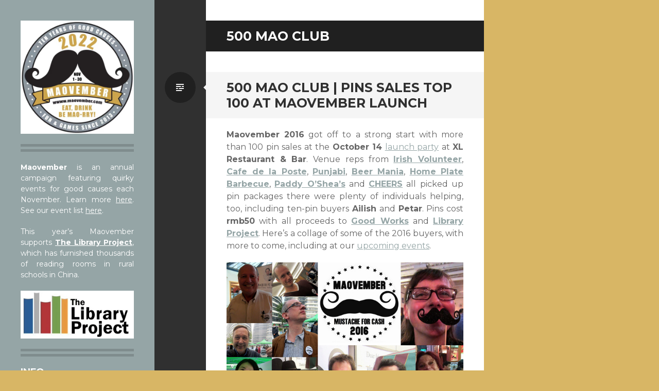

--- FILE ---
content_type: text/html; charset=UTF-8
request_url: http://www.maovember.com/category/500-mao-club/
body_size: 8631
content:
<!DOCTYPE html>
<html lang="en-US">
<head>
<meta charset="UTF-8">
<meta name="viewport" content="width=device-width, initial-scale=1">
<link rel="profile" href="http://gmpg.org/xfn/11">
<link rel="pingback" href="http://www.maovember.com/xmlrpc.php">

<title>500 Mao Club &#8211; Maovember</title>
<meta name='robots' content='max-image-preview:large' />
<link rel='dns-prefetch' href='//fonts.googleapis.com' />
<link rel="alternate" type="application/rss+xml" title="Maovember &raquo; Feed" href="http://www.maovember.com/feed/" />
<link rel="alternate" type="application/rss+xml" title="Maovember &raquo; Comments Feed" href="http://www.maovember.com/comments/feed/" />
<link rel="alternate" type="text/calendar" title="Maovember &raquo; iCal Feed" href="http://www.maovember.com/events/?ical=1" />
<link rel="alternate" type="application/rss+xml" title="Maovember &raquo; 500 Mao Club Category Feed" href="http://www.maovember.com/category/500-mao-club/feed/" />
		<!-- This site uses the Google Analytics by MonsterInsights plugin v9.10.1 - Using Analytics tracking - https://www.monsterinsights.com/ -->
		<!-- Note: MonsterInsights is not currently configured on this site. The site owner needs to authenticate with Google Analytics in the MonsterInsights settings panel. -->
					<!-- No tracking code set -->
				<!-- / Google Analytics by MonsterInsights -->
		<style id='wp-img-auto-sizes-contain-inline-css' type='text/css'>
img:is([sizes=auto i],[sizes^="auto," i]){contain-intrinsic-size:3000px 1500px}
/*# sourceURL=wp-img-auto-sizes-contain-inline-css */
</style>
<style id='wp-emoji-styles-inline-css' type='text/css'>

	img.wp-smiley, img.emoji {
		display: inline !important;
		border: none !important;
		box-shadow: none !important;
		height: 1em !important;
		width: 1em !important;
		margin: 0 0.07em !important;
		vertical-align: -0.1em !important;
		background: none !important;
		padding: 0 !important;
	}
/*# sourceURL=wp-emoji-styles-inline-css */
</style>
<link rel='stylesheet' id='wp-block-library-css' href='http://www.maovember.com/wp-includes/css/dist/block-library/style.min.css?ver=6.9' type='text/css' media='all' />
<style id='global-styles-inline-css' type='text/css'>
:root{--wp--preset--aspect-ratio--square: 1;--wp--preset--aspect-ratio--4-3: 4/3;--wp--preset--aspect-ratio--3-4: 3/4;--wp--preset--aspect-ratio--3-2: 3/2;--wp--preset--aspect-ratio--2-3: 2/3;--wp--preset--aspect-ratio--16-9: 16/9;--wp--preset--aspect-ratio--9-16: 9/16;--wp--preset--color--black: #000000;--wp--preset--color--cyan-bluish-gray: #abb8c3;--wp--preset--color--white: #ffffff;--wp--preset--color--pale-pink: #f78da7;--wp--preset--color--vivid-red: #cf2e2e;--wp--preset--color--luminous-vivid-orange: #ff6900;--wp--preset--color--luminous-vivid-amber: #fcb900;--wp--preset--color--light-green-cyan: #7bdcb5;--wp--preset--color--vivid-green-cyan: #00d084;--wp--preset--color--pale-cyan-blue: #8ed1fc;--wp--preset--color--vivid-cyan-blue: #0693e3;--wp--preset--color--vivid-purple: #9b51e0;--wp--preset--gradient--vivid-cyan-blue-to-vivid-purple: linear-gradient(135deg,rgb(6,147,227) 0%,rgb(155,81,224) 100%);--wp--preset--gradient--light-green-cyan-to-vivid-green-cyan: linear-gradient(135deg,rgb(122,220,180) 0%,rgb(0,208,130) 100%);--wp--preset--gradient--luminous-vivid-amber-to-luminous-vivid-orange: linear-gradient(135deg,rgb(252,185,0) 0%,rgb(255,105,0) 100%);--wp--preset--gradient--luminous-vivid-orange-to-vivid-red: linear-gradient(135deg,rgb(255,105,0) 0%,rgb(207,46,46) 100%);--wp--preset--gradient--very-light-gray-to-cyan-bluish-gray: linear-gradient(135deg,rgb(238,238,238) 0%,rgb(169,184,195) 100%);--wp--preset--gradient--cool-to-warm-spectrum: linear-gradient(135deg,rgb(74,234,220) 0%,rgb(151,120,209) 20%,rgb(207,42,186) 40%,rgb(238,44,130) 60%,rgb(251,105,98) 80%,rgb(254,248,76) 100%);--wp--preset--gradient--blush-light-purple: linear-gradient(135deg,rgb(255,206,236) 0%,rgb(152,150,240) 100%);--wp--preset--gradient--blush-bordeaux: linear-gradient(135deg,rgb(254,205,165) 0%,rgb(254,45,45) 50%,rgb(107,0,62) 100%);--wp--preset--gradient--luminous-dusk: linear-gradient(135deg,rgb(255,203,112) 0%,rgb(199,81,192) 50%,rgb(65,88,208) 100%);--wp--preset--gradient--pale-ocean: linear-gradient(135deg,rgb(255,245,203) 0%,rgb(182,227,212) 50%,rgb(51,167,181) 100%);--wp--preset--gradient--electric-grass: linear-gradient(135deg,rgb(202,248,128) 0%,rgb(113,206,126) 100%);--wp--preset--gradient--midnight: linear-gradient(135deg,rgb(2,3,129) 0%,rgb(40,116,252) 100%);--wp--preset--font-size--small: 13px;--wp--preset--font-size--medium: 20px;--wp--preset--font-size--large: 36px;--wp--preset--font-size--x-large: 42px;--wp--preset--spacing--20: 0.44rem;--wp--preset--spacing--30: 0.67rem;--wp--preset--spacing--40: 1rem;--wp--preset--spacing--50: 1.5rem;--wp--preset--spacing--60: 2.25rem;--wp--preset--spacing--70: 3.38rem;--wp--preset--spacing--80: 5.06rem;--wp--preset--shadow--natural: 6px 6px 9px rgba(0, 0, 0, 0.2);--wp--preset--shadow--deep: 12px 12px 50px rgba(0, 0, 0, 0.4);--wp--preset--shadow--sharp: 6px 6px 0px rgba(0, 0, 0, 0.2);--wp--preset--shadow--outlined: 6px 6px 0px -3px rgb(255, 255, 255), 6px 6px rgb(0, 0, 0);--wp--preset--shadow--crisp: 6px 6px 0px rgb(0, 0, 0);}:where(.is-layout-flex){gap: 0.5em;}:where(.is-layout-grid){gap: 0.5em;}body .is-layout-flex{display: flex;}.is-layout-flex{flex-wrap: wrap;align-items: center;}.is-layout-flex > :is(*, div){margin: 0;}body .is-layout-grid{display: grid;}.is-layout-grid > :is(*, div){margin: 0;}:where(.wp-block-columns.is-layout-flex){gap: 2em;}:where(.wp-block-columns.is-layout-grid){gap: 2em;}:where(.wp-block-post-template.is-layout-flex){gap: 1.25em;}:where(.wp-block-post-template.is-layout-grid){gap: 1.25em;}.has-black-color{color: var(--wp--preset--color--black) !important;}.has-cyan-bluish-gray-color{color: var(--wp--preset--color--cyan-bluish-gray) !important;}.has-white-color{color: var(--wp--preset--color--white) !important;}.has-pale-pink-color{color: var(--wp--preset--color--pale-pink) !important;}.has-vivid-red-color{color: var(--wp--preset--color--vivid-red) !important;}.has-luminous-vivid-orange-color{color: var(--wp--preset--color--luminous-vivid-orange) !important;}.has-luminous-vivid-amber-color{color: var(--wp--preset--color--luminous-vivid-amber) !important;}.has-light-green-cyan-color{color: var(--wp--preset--color--light-green-cyan) !important;}.has-vivid-green-cyan-color{color: var(--wp--preset--color--vivid-green-cyan) !important;}.has-pale-cyan-blue-color{color: var(--wp--preset--color--pale-cyan-blue) !important;}.has-vivid-cyan-blue-color{color: var(--wp--preset--color--vivid-cyan-blue) !important;}.has-vivid-purple-color{color: var(--wp--preset--color--vivid-purple) !important;}.has-black-background-color{background-color: var(--wp--preset--color--black) !important;}.has-cyan-bluish-gray-background-color{background-color: var(--wp--preset--color--cyan-bluish-gray) !important;}.has-white-background-color{background-color: var(--wp--preset--color--white) !important;}.has-pale-pink-background-color{background-color: var(--wp--preset--color--pale-pink) !important;}.has-vivid-red-background-color{background-color: var(--wp--preset--color--vivid-red) !important;}.has-luminous-vivid-orange-background-color{background-color: var(--wp--preset--color--luminous-vivid-orange) !important;}.has-luminous-vivid-amber-background-color{background-color: var(--wp--preset--color--luminous-vivid-amber) !important;}.has-light-green-cyan-background-color{background-color: var(--wp--preset--color--light-green-cyan) !important;}.has-vivid-green-cyan-background-color{background-color: var(--wp--preset--color--vivid-green-cyan) !important;}.has-pale-cyan-blue-background-color{background-color: var(--wp--preset--color--pale-cyan-blue) !important;}.has-vivid-cyan-blue-background-color{background-color: var(--wp--preset--color--vivid-cyan-blue) !important;}.has-vivid-purple-background-color{background-color: var(--wp--preset--color--vivid-purple) !important;}.has-black-border-color{border-color: var(--wp--preset--color--black) !important;}.has-cyan-bluish-gray-border-color{border-color: var(--wp--preset--color--cyan-bluish-gray) !important;}.has-white-border-color{border-color: var(--wp--preset--color--white) !important;}.has-pale-pink-border-color{border-color: var(--wp--preset--color--pale-pink) !important;}.has-vivid-red-border-color{border-color: var(--wp--preset--color--vivid-red) !important;}.has-luminous-vivid-orange-border-color{border-color: var(--wp--preset--color--luminous-vivid-orange) !important;}.has-luminous-vivid-amber-border-color{border-color: var(--wp--preset--color--luminous-vivid-amber) !important;}.has-light-green-cyan-border-color{border-color: var(--wp--preset--color--light-green-cyan) !important;}.has-vivid-green-cyan-border-color{border-color: var(--wp--preset--color--vivid-green-cyan) !important;}.has-pale-cyan-blue-border-color{border-color: var(--wp--preset--color--pale-cyan-blue) !important;}.has-vivid-cyan-blue-border-color{border-color: var(--wp--preset--color--vivid-cyan-blue) !important;}.has-vivid-purple-border-color{border-color: var(--wp--preset--color--vivid-purple) !important;}.has-vivid-cyan-blue-to-vivid-purple-gradient-background{background: var(--wp--preset--gradient--vivid-cyan-blue-to-vivid-purple) !important;}.has-light-green-cyan-to-vivid-green-cyan-gradient-background{background: var(--wp--preset--gradient--light-green-cyan-to-vivid-green-cyan) !important;}.has-luminous-vivid-amber-to-luminous-vivid-orange-gradient-background{background: var(--wp--preset--gradient--luminous-vivid-amber-to-luminous-vivid-orange) !important;}.has-luminous-vivid-orange-to-vivid-red-gradient-background{background: var(--wp--preset--gradient--luminous-vivid-orange-to-vivid-red) !important;}.has-very-light-gray-to-cyan-bluish-gray-gradient-background{background: var(--wp--preset--gradient--very-light-gray-to-cyan-bluish-gray) !important;}.has-cool-to-warm-spectrum-gradient-background{background: var(--wp--preset--gradient--cool-to-warm-spectrum) !important;}.has-blush-light-purple-gradient-background{background: var(--wp--preset--gradient--blush-light-purple) !important;}.has-blush-bordeaux-gradient-background{background: var(--wp--preset--gradient--blush-bordeaux) !important;}.has-luminous-dusk-gradient-background{background: var(--wp--preset--gradient--luminous-dusk) !important;}.has-pale-ocean-gradient-background{background: var(--wp--preset--gradient--pale-ocean) !important;}.has-electric-grass-gradient-background{background: var(--wp--preset--gradient--electric-grass) !important;}.has-midnight-gradient-background{background: var(--wp--preset--gradient--midnight) !important;}.has-small-font-size{font-size: var(--wp--preset--font-size--small) !important;}.has-medium-font-size{font-size: var(--wp--preset--font-size--medium) !important;}.has-large-font-size{font-size: var(--wp--preset--font-size--large) !important;}.has-x-large-font-size{font-size: var(--wp--preset--font-size--x-large) !important;}
/*# sourceURL=global-styles-inline-css */
</style>

<style id='classic-theme-styles-inline-css' type='text/css'>
/*! This file is auto-generated */
.wp-block-button__link{color:#fff;background-color:#32373c;border-radius:9999px;box-shadow:none;text-decoration:none;padding:calc(.667em + 2px) calc(1.333em + 2px);font-size:1.125em}.wp-block-file__button{background:#32373c;color:#fff;text-decoration:none}
/*# sourceURL=/wp-includes/css/classic-themes.min.css */
</style>
<link rel='stylesheet' id='writr-montserrat-css' href='https://fonts.googleapis.com/css?family=Montserrat:400,700' type='text/css' media='all' />
<link rel='stylesheet' id='genericons-css' href='http://www.maovember.com/wp-content/themes/writr/css/genericons.css' type='text/css' media='all' />
<link rel='stylesheet' id='writr-style-css' href='http://www.maovember.com/wp-content/themes/writr/style.css?ver=6.9' type='text/css' media='all' />
<link rel='stylesheet' id='writr-color-scheme-css' href='http://www.maovember.com/wp-content/themes/writr/css/grey.css' type='text/css' media='all' />
<script type="text/javascript" src="http://www.maovember.com/wp-includes/js/jquery/jquery.min.js?ver=3.7.1" id="jquery-core-js"></script>
<script type="text/javascript" src="http://www.maovember.com/wp-includes/js/jquery/jquery-migrate.min.js?ver=3.4.1" id="jquery-migrate-js"></script>
<link rel="https://api.w.org/" href="http://www.maovember.com/wp-json/" /><link rel="alternate" title="JSON" type="application/json" href="http://www.maovember.com/wp-json/wp/v2/categories/6" /><link rel="EditURI" type="application/rsd+xml" title="RSD" href="http://www.maovember.com/xmlrpc.php?rsd" />
<meta name="generator" content="WordPress 6.9" />
<meta name="tec-api-version" content="v1"><meta name="tec-api-origin" content="http://www.maovember.com"><link rel="alternate" href="http://www.maovember.com/wp-json/tribe/events/v1/" />	<style type="text/css">
			.site-title,
		.site-description {
			position: absolute;
			clip: rect(1px 1px 1px 1px); /* IE6, IE7 */
			clip: rect(1px, 1px, 1px, 1px);
		}
		.header-image {
			margin-bottom: 0;
		}
		</style>
	<style type="text/css" id="custom-background-css">
body.custom-background { background-color: #d8b665; }
</style>
	<link rel="icon" href="http://www.maovember.com/wp-content/uploads/2022/11/cropped-mvb-2022-logo-main-32x32.jpg" sizes="32x32" />
<link rel="icon" href="http://www.maovember.com/wp-content/uploads/2022/11/cropped-mvb-2022-logo-main-192x192.jpg" sizes="192x192" />
<link rel="apple-touch-icon" href="http://www.maovember.com/wp-content/uploads/2022/11/cropped-mvb-2022-logo-main-180x180.jpg" />
<meta name="msapplication-TileImage" content="http://www.maovember.com/wp-content/uploads/2022/11/cropped-mvb-2022-logo-main-270x270.jpg" />
		<style type="text/css" id="wp-custom-css">
			/*
You can add your own CSS here.

Click the help icon above to learn more.
*/

.tribe-events-calendar thead th {
	font-size: 8px;
}		</style>
		</head>

<body class="archive category category-500-mao-club category-6 custom-background wp-theme-writr tribe-no-js page-template-writr color-scheme-grey sidebar-closed">
<div id="page" class="hfeed site">
	
	<header id="masthead" class="site-header" role="banner">
					<a class="site-logo"  href="http://www.maovember.com/" title="Maovember" rel="home">
				<img src="http://www.maovember.com/wp-content/uploads/2022/11/cropped-mvb-2022-logo-main.jpg" width="512" height="512" alt="" class="no-grav header-image" />
			</a>
				<div class="site-branding">
			<h1 class="site-title"><a href="http://www.maovember.com/" title="Maovember" rel="home">Maovember</a></h1>
			<h2 class="site-description">An annual campaign that teams bars, restaurants, vendors &amp; customers for good causes. This year&#039;s charities: Bread of Life and Library Project.</h2>
		</div>

			</header><!-- #masthead -->

	
<div id="sidebar" class="sidebar-area">
	<a id="sidebar-toggle" href="#" title="Sidebar"><span class="genericon genericon-close"></span><span class="screen-reader-text">Sidebar</span></a>

			<div id="secondary" class="widget-area" role="complementary">
						<aside id="text-7" class="widget widget_text">			<div class="textwidget"><p style="text-align: justify;"><strong>Maovember</strong> is an annual campaign featuring quirky events for good causes each November. Learn more <a href="http://www.maovember.com/about-maovember/">here</a>. See our event list <a href="http://www.maovember.com/2020-events/">here</a>.</p>
<p style="text-align: justify;">This year&#8217;s Maovember supports <strong><a href="https://www.library-project.org/">The Library Project</a></strong>, which has furnished thousands of reading rooms in rural schools in China.</p>
<p><a href="http://www.maovember.com/wp-content/uploads/2017/10/maovember-2017-logos-library-projet.jpg"><img fetchpriority="high" decoding="async" class="aligncenter size-full wp-image-1320" src="http://www.maovember.com/wp-content/uploads/2017/10/maovember-2017-logos-library-projet.jpg" alt="" width="596" height="252" srcset="http://www.maovember.com/wp-content/uploads/2017/10/maovember-2017-logos-library-projet.jpg 596w, http://www.maovember.com/wp-content/uploads/2017/10/maovember-2017-logos-library-projet-300x127.jpg 300w" sizes="(max-width: 596px) 100vw, 596px" /></a></p>
</div>
		</aside><aside id="pages-2" class="widget widget_pages"><h1 class="widget-title">Info</h1>
			<ul>
				<li class="page_item page-item-2230"><a href="http://www.maovember.com/2020-events/">2021 Events</a></li>
<li class="page_item page-item-2585"><a href="http://www.maovember.com/2022-events/">2022 Events</a></li>
<li class="page_item page-item-18"><a href="http://www.maovember.com/about-maovember/">About Maovember</a></li>
<li class="page_item page-item-27"><a href="http://www.maovember.com/ways-to-support/">Ways to Support</a></li>
			</ul>

			</aside><aside id="text-8" class="widget widget_text"><h1 class="widget-title">2022 Funds</h1>			<div class="textwidget"><p>69,200 mao</p>
<p>(6,920 rmb)</p>
<p>As of Nov 02</p>
</div>
		</aside><aside id="text-9" class="widget widget_text"><h1 class="widget-title">Partners</h1>			<div class="textwidget"><p>BEIJING</p>
<ul>
<li><a href="https://www.beijinghockey.com">Beijing International Ice Hockey</a></li>
<li><a href="https://www.cheers-wines.com/">CHEERS</a></li>
<li><a href="https://www.eonetwork.org/beijingmetropolitan">EO Beijing Metro</a></li>
<li><a href="http://www.greatleapbrewing.com/">Great Leap Brewing</a></li>
<li><a href="https://www.thebeijinger.com/directory/schillers">Groovy Schiller’s</a></li>
<li><a href="http://trb-hulu.com/">Hulu</a></li>
<li>Irish Volunteer</li>
<li><a href="http://jingabrewing.com/">Jing-A</a></li>
<li>Kakikopi</li>
<li>O&#8217;Steak</li>
<li><a href="http://paddyosheasbeijing.com/">Paddy O&#8217;Shea&#8217;s</a></li>
<li>Peach by Hulu</li>
<li><a href="http://www.pennysfoodstudio.com/">Penny&#8217;s Food Studio</a></li>
<li>Pi Bar</li>
</ul>
<p>TIANJIN</p>
<ul>
<li><a href="https://webrewery.com/">WE Brewery</a></li>
</ul>
</div>
		</aside><aside id="search-2" class="widget widget_search"><form role="search" method="get" class="search-form" action="http://www.maovember.com/">
	<label>
		<span class="screen-reader-text">Search for:</span>
		<input type="search" class="search-field" placeholder="Search &hellip;" value="" name="s" title="Search for:">
	</label>
	<input type="submit" class="search-submit" value="&#62464;">
</form>
</aside>
		<aside id="recent-posts-2" class="widget widget_recent_entries">
		<h1 class="widget-title">Recent Posts</h1>
		<ul>
											<li>
					<a href="http://www.maovember.com/2022/11/04/walk-stars-join-the-ritan-park-mao-a-thon/">Walk Stars! Join the Ritan Park Mao-a-Thon</a>
									</li>
											<li>
					<a href="http://www.maovember.com/2022/11/03/835/">(no title)</a>
									</li>
											<li>
					<a href="http://www.maovember.com/2022/11/02/paws-for-a-cause-sixth-annual-dog-pub-crawl/">Paws for a Cause | Sixth Annual Dog Pub Crawl</a>
									</li>
					</ul>

		</aside>					</div><!-- #secondary -->
	</div><!-- #sidebar -->

	<div id="content" class="site-content">

	<section id="primary" class="content-area">
		<main id="main" class="site-main" role="main">

		
			<header class="page-header">
				<h1 class="page-title">
					500 Mao Club				</h1>
							</header><!-- .page-header -->

						
				
<article id="post-840" class="post-840 post type-post status-publish format-standard hentry category-500-mao-club">
	<header class="entry-header">
		<h1 class="entry-title"><a href="http://www.maovember.com/2016/10/16/500-mao-club-pins-sales-top-100-on-first-day-of-maovember/" rel="bookmark">500 Mao Club | Pins sales top 100 at Maovember launch</a></h1>
		
					<span class="entry-format-badge genericon genericon-standard"><span class="screen-reader-text">Standard</span></span>
			</header><!-- .entry-header -->

		<div class="entry-content">
		<p style="text-align: justify;"><strong>Maovember 2016</strong> got off to a strong start with more than 100 pin sales at the <strong>October 14</strong> <a href="http://www.maovember.com/2016/10/16/events-maovember-2016-kicks-off-with-xl-ent-party/">launch party</a> at <strong>XL Restaurant &amp; Bar</strong>. Venue reps from <strong><a href="https://www.facebook.com/groups/151047965511/">Irish Volunteer</a></strong>, <strong><a href="https://www.facebook.com/CafeDeLaPosteBeijing/">Cafe de la Poste</a></strong>, <strong><a href="http://punjabichina.com/">Punjabi</a></strong>, <strong><a href="http://www.beermania.asia/">Beer Mania</a></strong>, <strong><a href="http://homeplatebbq.com/">Home Plate Barbecue</a></strong>, <strong><a href="http://popupbeijing.com/about-us/">Paddy O&#8217;Shea&#8217;s</a></strong> and <strong><a href="http://cheers-wines.com/en">CHEERS</a></strong> all picked up pin packages there were plenty of individuals helping, too, including ten-pin buyers <strong>Ailish</strong> and <strong>Petar</strong>. Pins cost <strong>rmb50</strong> with all proceeds to <strong><a href="http://goodworkschina.com/">Good Works</a></strong> and <strong><a href="http://www.library-project.org/">Library Project</a></strong>. Here&#8217;s a collage of some of the 2016 buyers, with more to come, including at our <a href="http://www.maovember.com/event-schedule/">upcoming events</a>.</p>
<p style="text-align: justify;"><a href="http://www.maovember.com/wp-content/uploads/2016/10/Maovember-2016-Pin-Collage-1.jpg"><img decoding="async" class="alignnone size-full wp-image-843" src="http://www.maovember.com/wp-content/uploads/2016/10/Maovember-2016-Pin-Collage-1.jpg" alt="maovember-2016-pin-collage-1" width="631" height="840" srcset="http://www.maovember.com/wp-content/uploads/2016/10/Maovember-2016-Pin-Collage-1.jpg 631w, http://www.maovember.com/wp-content/uploads/2016/10/Maovember-2016-Pin-Collage-1-225x300.jpg 225w" sizes="(max-width: 631px) 100vw, 631px" /></a></p>
			</div><!-- .entry-content -->
	
		<footer class="entry-meta">

		<ul class="clear">
			
	<li class="date-meta">
		<div class="genericon genericon-month"></div>
		<span class="screen-reader-text">Date</span>
		<a href="http://www.maovember.com/2016/10/16/500-mao-club-pins-sales-top-100-on-first-day-of-maovember/" rel="bookmark" title="3:01 pm">October 16, 2016</a>
	</li>

			</ul>

	</footer><!-- .entry-meta -->
	</article><!-- #post-## -->

			
				
<article id="post-682" class="post-682 post type-post status-publish format-standard hentry category-500-mao-club">
	<header class="entry-header">
		<h1 class="entry-title"><a href="http://www.maovember.com/2015/11/25/500-mao-club-a-collage-of-pin-buyers/" rel="bookmark">500 Mao Club | A Collage of Pin Buyers</a></h1>
		
					<span class="entry-format-badge genericon genericon-standard"><span class="screen-reader-text">Standard</span></span>
			</header><!-- .entry-header -->

		<div class="entry-content">
		<p style="text-align: justify;">This <strong>‘<a href="http://www.maovember.com/the-500-mao-club-2/">500 Mao Club</a>‘</strong> page includes photos of people who bought, or even had a friend buy for them, a <strong>Maovember pin</strong> for <strong>500 mao </strong>(50 yuan). Here are some of our club members from 2015, with more collages to come.</p>
<p><a href="http://www.maovember.com/wp-content/uploads/2015/11/Maovember-2015-500-Mao-Club-2.jpg.jpg"><img decoding="async" class="alignnone size-full wp-image-683" src="http://www.maovember.com/wp-content/uploads/2015/11/Maovember-2015-500-Mao-Club-2.jpg.jpg" alt="Maovember 2015 500 Mao Club 2.jpg" width="560" height="560" srcset="http://www.maovember.com/wp-content/uploads/2015/11/Maovember-2015-500-Mao-Club-2.jpg.jpg 560w, http://www.maovember.com/wp-content/uploads/2015/11/Maovember-2015-500-Mao-Club-2.jpg-150x150.jpg 150w, http://www.maovember.com/wp-content/uploads/2015/11/Maovember-2015-500-Mao-Club-2.jpg-300x300.jpg 300w" sizes="(max-width: 560px) 100vw, 560px" /></a></p>
			</div><!-- .entry-content -->
	
		<footer class="entry-meta">

		<ul class="clear">
			
	<li class="date-meta">
		<div class="genericon genericon-month"></div>
		<span class="screen-reader-text">Date</span>
		<a href="http://www.maovember.com/2015/11/25/500-mao-club-a-collage-of-pin-buyers/" rel="bookmark" title="7:10 am">November 25, 2015</a>
	</li>

			</ul>

	</footer><!-- .entry-meta -->
	</article><!-- #post-## -->

			
			
		
		</main><!-- #main -->
	</section><!-- #primary -->


	</div><!-- #content -->

	<footer id="colophon" class="site-footer" role="contentinfo">
		
		<div class="site-info">
						<div><a href="http://wordpress.org/" title="A Semantic Personal Publishing Platform" rel="generator">Proudly powered by WordPress</a></div>
			<div>Theme: Writr by <a href="http://wordpress.com/themes/writr/" rel="designer">WordPress.com</a>.</div>
		</div><!-- .site-info -->
	</footer><!-- #colophon -->
</div><!-- #page -->

<script type="speculationrules">
{"prefetch":[{"source":"document","where":{"and":[{"href_matches":"/*"},{"not":{"href_matches":["/wp-*.php","/wp-admin/*","/wp-content/uploads/*","/wp-content/*","/wp-content/plugins/*","/wp-content/themes/writr/*","/*\\?(.+)"]}},{"not":{"selector_matches":"a[rel~=\"nofollow\"]"}},{"not":{"selector_matches":".no-prefetch, .no-prefetch a"}}]},"eagerness":"conservative"}]}
</script>
		<script>
		( function ( body ) {
			'use strict';
			body.className = body.className.replace( /\btribe-no-js\b/, 'tribe-js' );
		} )( document.body );
		</script>
		<script> /* <![CDATA[ */var tribe_l10n_datatables = {"aria":{"sort_ascending":": activate to sort column ascending","sort_descending":": activate to sort column descending"},"length_menu":"Show _MENU_ entries","empty_table":"No data available in table","info":"Showing _START_ to _END_ of _TOTAL_ entries","info_empty":"Showing 0 to 0 of 0 entries","info_filtered":"(filtered from _MAX_ total entries)","zero_records":"No matching records found","search":"Search:","all_selected_text":"All items on this page were selected. ","select_all_link":"Select all pages","clear_selection":"Clear Selection.","pagination":{"all":"All","next":"Next","previous":"Previous"},"select":{"rows":{"0":"","_":": Selected %d rows","1":": Selected 1 row"}},"datepicker":{"dayNames":["Sunday","Monday","Tuesday","Wednesday","Thursday","Friday","Saturday"],"dayNamesShort":["Sun","Mon","Tue","Wed","Thu","Fri","Sat"],"dayNamesMin":["S","M","T","W","T","F","S"],"monthNames":["January","February","March","April","May","June","July","August","September","October","November","December"],"monthNamesShort":["January","February","March","April","May","June","July","August","September","October","November","December"],"monthNamesMin":["Jan","Feb","Mar","Apr","May","Jun","Jul","Aug","Sep","Oct","Nov","Dec"],"nextText":"Next","prevText":"Prev","currentText":"Today","closeText":"Done","today":"Today","clear":"Clear"}};/* ]]> */ </script><script type="text/javascript" src="http://www.maovember.com/wp-content/plugins/the-events-calendar/common/build/js/user-agent.js?ver=da75d0bdea6dde3898df" id="tec-user-agent-js"></script>
<script type="text/javascript" src="http://www.maovember.com/wp-content/themes/writr/js/navigation.js?ver=20120511" id="writr-navigation-js"></script>
<script type="text/javascript" src="http://www.maovember.com/wp-content/themes/writr/js/skip-link-focus-fix.js?ver=20130115" id="writr-skip-link-focus-fix-js"></script>
<script src='http://www.maovember.com/wp-content/plugins/the-events-calendar/common/build/js/underscore-before.js'></script>
<script type="text/javascript" src="http://www.maovember.com/wp-includes/js/underscore.min.js?ver=1.13.7" id="underscore-js"></script>
<script src='http://www.maovember.com/wp-content/plugins/the-events-calendar/common/build/js/underscore-after.js'></script>
<script type="text/javascript" src="http://www.maovember.com/wp-content/themes/writr/js/writr.js?ver=20120511" id="writr-script-js"></script>
<script id="wp-emoji-settings" type="application/json">
{"baseUrl":"https://s.w.org/images/core/emoji/17.0.2/72x72/","ext":".png","svgUrl":"https://s.w.org/images/core/emoji/17.0.2/svg/","svgExt":".svg","source":{"concatemoji":"http://www.maovember.com/wp-includes/js/wp-emoji-release.min.js?ver=6.9"}}
</script>
<script type="module">
/* <![CDATA[ */
/*! This file is auto-generated */
const a=JSON.parse(document.getElementById("wp-emoji-settings").textContent),o=(window._wpemojiSettings=a,"wpEmojiSettingsSupports"),s=["flag","emoji"];function i(e){try{var t={supportTests:e,timestamp:(new Date).valueOf()};sessionStorage.setItem(o,JSON.stringify(t))}catch(e){}}function c(e,t,n){e.clearRect(0,0,e.canvas.width,e.canvas.height),e.fillText(t,0,0);t=new Uint32Array(e.getImageData(0,0,e.canvas.width,e.canvas.height).data);e.clearRect(0,0,e.canvas.width,e.canvas.height),e.fillText(n,0,0);const a=new Uint32Array(e.getImageData(0,0,e.canvas.width,e.canvas.height).data);return t.every((e,t)=>e===a[t])}function p(e,t){e.clearRect(0,0,e.canvas.width,e.canvas.height),e.fillText(t,0,0);var n=e.getImageData(16,16,1,1);for(let e=0;e<n.data.length;e++)if(0!==n.data[e])return!1;return!0}function u(e,t,n,a){switch(t){case"flag":return n(e,"\ud83c\udff3\ufe0f\u200d\u26a7\ufe0f","\ud83c\udff3\ufe0f\u200b\u26a7\ufe0f")?!1:!n(e,"\ud83c\udde8\ud83c\uddf6","\ud83c\udde8\u200b\ud83c\uddf6")&&!n(e,"\ud83c\udff4\udb40\udc67\udb40\udc62\udb40\udc65\udb40\udc6e\udb40\udc67\udb40\udc7f","\ud83c\udff4\u200b\udb40\udc67\u200b\udb40\udc62\u200b\udb40\udc65\u200b\udb40\udc6e\u200b\udb40\udc67\u200b\udb40\udc7f");case"emoji":return!a(e,"\ud83e\u1fac8")}return!1}function f(e,t,n,a){let r;const o=(r="undefined"!=typeof WorkerGlobalScope&&self instanceof WorkerGlobalScope?new OffscreenCanvas(300,150):document.createElement("canvas")).getContext("2d",{willReadFrequently:!0}),s=(o.textBaseline="top",o.font="600 32px Arial",{});return e.forEach(e=>{s[e]=t(o,e,n,a)}),s}function r(e){var t=document.createElement("script");t.src=e,t.defer=!0,document.head.appendChild(t)}a.supports={everything:!0,everythingExceptFlag:!0},new Promise(t=>{let n=function(){try{var e=JSON.parse(sessionStorage.getItem(o));if("object"==typeof e&&"number"==typeof e.timestamp&&(new Date).valueOf()<e.timestamp+604800&&"object"==typeof e.supportTests)return e.supportTests}catch(e){}return null}();if(!n){if("undefined"!=typeof Worker&&"undefined"!=typeof OffscreenCanvas&&"undefined"!=typeof URL&&URL.createObjectURL&&"undefined"!=typeof Blob)try{var e="postMessage("+f.toString()+"("+[JSON.stringify(s),u.toString(),c.toString(),p.toString()].join(",")+"));",a=new Blob([e],{type:"text/javascript"});const r=new Worker(URL.createObjectURL(a),{name:"wpTestEmojiSupports"});return void(r.onmessage=e=>{i(n=e.data),r.terminate(),t(n)})}catch(e){}i(n=f(s,u,c,p))}t(n)}).then(e=>{for(const n in e)a.supports[n]=e[n],a.supports.everything=a.supports.everything&&a.supports[n],"flag"!==n&&(a.supports.everythingExceptFlag=a.supports.everythingExceptFlag&&a.supports[n]);var t;a.supports.everythingExceptFlag=a.supports.everythingExceptFlag&&!a.supports.flag,a.supports.everything||((t=a.source||{}).concatemoji?r(t.concatemoji):t.wpemoji&&t.twemoji&&(r(t.twemoji),r(t.wpemoji)))});
//# sourceURL=http://www.maovember.com/wp-includes/js/wp-emoji-loader.min.js
/* ]]> */
</script>

</body>
</html>